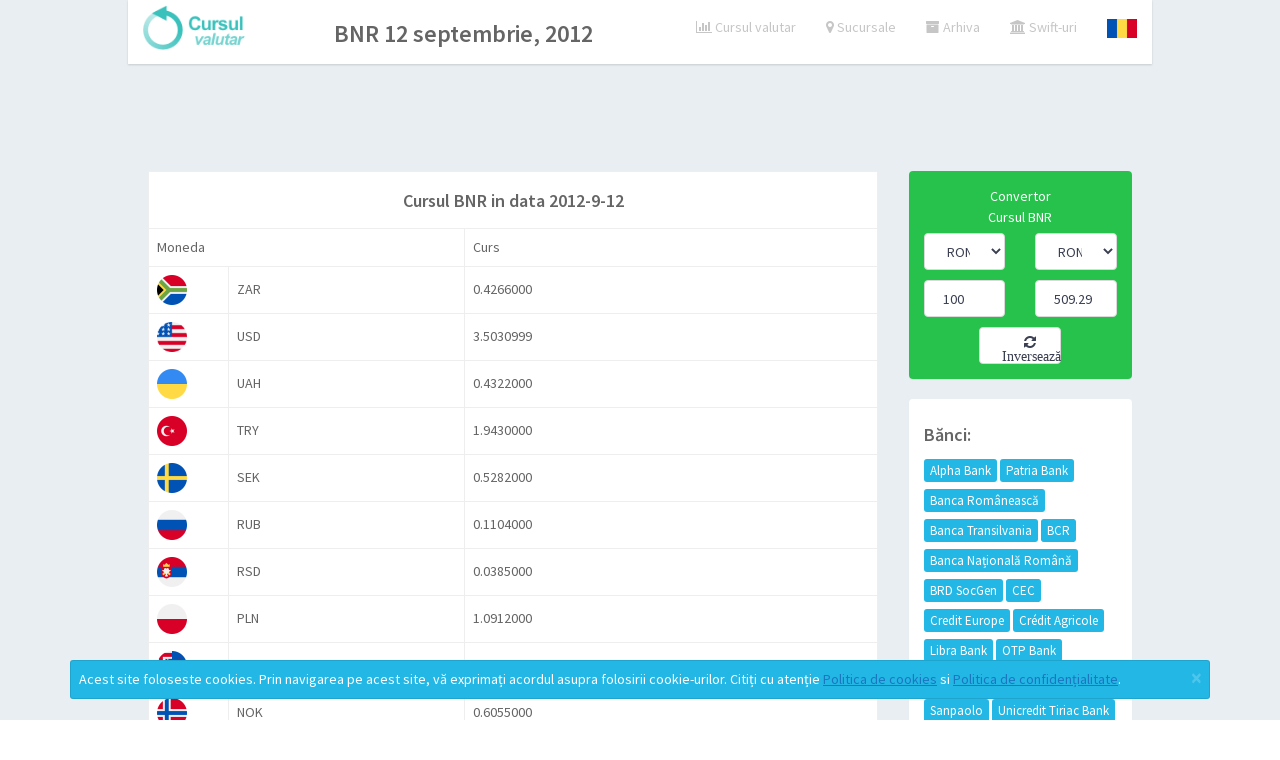

--- FILE ---
content_type: text/html; charset=UTF-8
request_url: https://cursulvalutarbnr.ro/arhiva/2012-9-12
body_size: 5439
content:
<!DOCTYPE html>
<!--[if lt IE 7]> <html class="ie ie6 lt-ie9 lt-ie8 lt-ie7" lang="en"> <![endif]-->
<!--[if IE 7]>    <html class="ie ie7 lt-ie9 lt-ie8"        lang="en"> <![endif]-->
<!--[if IE 8]>    <html class="ie ie8 lt-ie9"               lang="en"> <![endif]-->
<!--[if IE 9]>    <html class="ie ie9"                      lang="en"> <![endif]-->
<!--[if !IE]><!-->
<html lang="en" class="no-ie">
<!--<![endif]-->

<head>
   <!-- Meta-->
   <title>Arhiva cursul valutar BNR în 12 septembrie, 2012</title>
   <meta charset="utf-8">
   <meta name="viewport" content="width=device-width, initial-scale=1, maximum-scale=1, user-scalable=0">
   <meta name="description" content="Arhiva cursul valutar BNR în 12 septembrie, 2012">
   <meta name="keywords" content="Arhiva cursul valutar BNR, BNR, informații bancă, 12 septembrie, 2012">
   <meta name="author" content="">
   <!-- HTML5 shim and Respond.js IE8 support of HTML5 elements and media queries-->
   <!--[if lt IE 9]><script src="https://oss.maxcdn.com/libs/html5shiv/3.7.0/html5shiv.js"></script><script src="https://oss.maxcdn.com/libs/respond.js/1.4.2/respond.min.js"></script><![endif]-->
   <!-- Bootstrap CSS-->
   <link rel="stylesheet" href="/app/css/bootstrap.css">
   <!-- Vendor CSS-->
   <link rel="stylesheet" href="/app/css/font-awesome.min.css">
   <link rel="stylesheet" href="/app/css/jquery-ui.min.css">
   <link rel="stylesheet" href="/app/css/animate-animo.css">
   <link rel="stylesheet" href="/app/css/whirl.css">
   <!-- START Page Custom CSS-->
   <!-- END Page Custom CSS-->
   <!-- App CSS-->
   <link rel="stylesheet" href="/app/css/app.css?rand=a2">
   <link rel="stylesheet" href="/app/css/arhiva.css?rand=a2">
   <!-- Modernizr JS Script-->
   <script src="/app/js/modernizr.custom.js" type="application/javascript"></script>
   <!-- FastClick for mobiles-->
   <script src="/app/js/fastclick.js" type="application/javascript"></script>
   <script src="/app/js/core.js"></script>
   <script src="/app/js/charts.js"></script>
   <!--
   <script src="/app/js/timeline.js"></script>
   <script src="/app/js/amcharts.js"></script>
   <script src="/app/js/amchartsdark.js"></script>
   -->
   <script src="/app/js/animated.js"></script>

   <script type="application/javascript">
	   	var moneda="";
	   	var monede="Array";
   </script>
</head>

<body>
   <!-- START Main wrapper-->
   <div class="wrapper">
      <!-- START Top Navbar-->
      <nav role="navigation" class="navbar navbar-default navbar-top navbar-fixed-top text-center" style="text-align:center;background-color:transparent">
         <!-- START navbar header-->
         <!-- START Nav wrapper-->
         <div class="nav-wrapper" style="background-color:white;">
            <!-- START Left navbar-->
            <ul class="nav navbar-nav">
            	<a href="/"><img src="/img/CursValutarLogo.png"  height="45px" style="margin-top:5px;"></a>
               <!--<a href="/"><img src="/img/logo.png" width="45px" height="45px" style="margin-top:5px;"><span style="font-size:24px;margin-top:30px;margin-left:5px;">Cursul Valutar</span></a>-->
            </ul>
            	            <ul class="nav navbar-nav" style="float:none;display:inline-block;"><li><h3>BNR 12 septembrie, 2012</h3></li></ul>
	                    <!-- END Left navbar-->
            <!-- START Right Navbar-->
            <ul class="nav navbar-nav navbar-right">
               <!-- Search icon-->
               <li>
                  <a href="/curs">
                     <em class="fa fa-bar-chart-o"></em> Cursul valutar
                  </a>
               </li>
               <!-- Fullscreen-->
               <li>
                  <a href="/sucursale">
                     <em class="fa fa-map-marker"></em> Sucursale
                  </a>
               </li>
            	<li>
                  <a href="/arhiva">
                     <em class="fa fa-archive"></em> Arhiva
                  </a>
               </li>
                <li>
                  <a href="/swift">
                     <em class="fa fa-bank"></em> Swift-uri
                  </a>
               </li>
               <!--
               <li>
                  <a href="#">
                     <em class="fa fa-lightbulb-o"></em> Dark mode
                  </a>
               </li>
               -->
               <!-- START Alert menu-->
               <li class="dropdown dropdown-list">
               	  
                  <a href="/arhiva/2012-9-12" data-toggle="dropdown" data-play="flipInX" class="dropdown-toggle">
                     <img src="/img/flags/ron120.png" width="30px">
                  </a>
                  <!-- START Dropdown menu-->
                  <ul class="dropdown-menu">
                     <li>
                        <!-- START list group-->
                        <div class="list-group">
                           <!-- list item-->
                           							   <a href="/en/arhiva/2012-9-12" class="list-group-item">
								  <div class="media">
									 <div class="pull-left">
										<img src="/img/flags/usd120.png" width="30px">
									 </div>
									 <div class="media-body clearfix">
										<p class="m0">English</p>
									 </div>
								  </div>
							   </a>
                           							   <a href="/fr/arhiva/2012-9-12" class="list-group-item">
								  <div class="media">
									 <div class="pull-left">
										<img src="/img/flags/fra120.png" width="30px">
									 </div>
									 <div class="media-body clearfix">
										<p class="m0">Français</p>
									 </div>
								  </div>
							   </a>
                                                      <!--
                           <a href="/en/arhivaani" class="list-group-item">
                              <div class="media">
                                 <div class="pull-left">
                                    <img src="/img/flags/usd120.png" width="30px">
                                 </div>
                                 <div class="media-body clearfix">
                                    <p class="m0">English</p>
                                 </div>
                              </div>
                           </a>
                           <a href="/fr/arhivaani" class="list-group-item">
                              <div class="media">
                                 <div class="pull-left">
                                    <img src="/img/flags/fra120.png" width="30px">
                                 </div>
                                 <div class="media-body clearfix">
                                    <p class="m0">Français</p>
                                 </div>
                              </div>
                           </a>
                           -->
                           <!--
                          <a href="#" class="list-group-item">
                              <div class="media">
                                 <div class="pull-left">
                                    <img src="/img/flags/usd120.png" width="30px">
                                 </div>
                                 <div class="media-body clearfix">
                                    <p class="m0">Deutsch</p>
                                 </div>
                              </div>
                           </a>
                            <a href="#" class="list-group-item">
                              <div class="media">
                                 <div class="pull-left">
                                    <img src="/img/flags/usd120.png" width="30px">
                                 </div>
                                 <div class="media-body clearfix">
                                    <p class="m0">Italiano</p>
                                 </div>
                              </div>
                           </a>
                            <a href="#" class="list-group-item">
                              <div class="media">
                                 <div class="pull-left">
                                    <img src="/img/flags/hrk120.png" width="30px">
                                 </div>
                                 <div class="media-body clearfix">
                                    <p class="m0">Hrvatski</p>
                                 </div>
                              </div>
                           </a>
                          <a href="#" class="list-group-item">
                              <div class="media">
                                 <div class="pull-left">
                                    <img src="/img/flags/huf120.png" width="30px">
                                 </div>
                                 <div class="media-body clearfix">
                                    <p class="m0">Magyar</p>
                                 </div>
                              </div>
                           </a>
                            <a href="#" class="list-group-item">
                              <div class="media">
                                 <div class="pull-left">
                                    <img src="/img/flags/czk120.png" width="30px">
                                 </div>
                                 <div class="media-body clearfix">
                                    <p class="m0">Český</p>
                                 </div>
                              </div>
                           </a>
                            <a href="#" class="list-group-item">
                              <div class="media">
                                 <div class="pull-left">
                                    <img src="/img/flags/mkd120.png" width="30px">
                                 </div>
                                 <div class="media-body clearfix">
                                    <p class="m0">Македонски</p>
                                 </div>
                              </div>
                           </a>
                            <a href="#" class="list-group-item">
                              <div class="media">
                                 <div class="pull-left">
                                    <img src="/img/flags/bgn120.png" width="30px">
                                 </div>
                                 <div class="media-body clearfix">
                                    <p class="m0">Български</p>
                                 </div>
                              </div>
                           </a>
                            <a href="#" class="list-group-item">
                              <div class="media">
                                 <div class="pull-left">
                                    <img src="/img/flags/pln120.png" width="30px">
                                 </div>
                                 <div class="media-body clearfix">
                                    <p class="m0">Polskie</p>
                                 </div>
                              </div>
                           </a>
                           -->
                           <!-- last list item-->
                           <!--
                           <a href="#" class="list-group-item">
                              <small>More notifications</small>
                              <span class="label label-danger pull-right">14</span>
                           </a>
                           -->
                        </div>
                        <!-- END list group-->
                     </li>
                  </ul>
                  <!-- END Dropdown menu-->
               </li>
               <!-- END Alert menu-->
            </ul>
            <!-- END Right Navbar-->
         </div>
         <!-- END Nav wrapper-->
      </nav>
  <!-- END Top Navbar-->
  <!-- START Main section-->
  <section class="main-content">
	 <!-- START Page content-->
	 <!--  aici incepe "content-wrapper" -->
	 		<!-- START Main section-->
<section>

 <!-- START Page content-->
 <div class="content-wrapper">
	 <div class="row text-center">
<script async src="https://pagead2.googlesyndication.com/pagead/js/adsbygoogle.js?client=ca-pub-7706112943439292"></script>

     <ins class="adsbygoogle"
     style="display:inline-block;width:728px;height:90px"
     data-ad-client="ca-pub-7706112943439292"
     data-ad-slot="9792204628"></ins>
<script>
     (adsbygoogle = window.adsbygoogle || []).push({});
</script>
</div>
	<div class="row">
	   <!-- START dashboard main content-->
	   <section class="col-md-9">
						<table class="table table-bordered table-hover white">
					<tr><td colspan="3" class="text-center"><h4>Cursul BNR in data 2012-9-12</h4></td></tr>				
					<tr><td class="header" colspan="2">Moneda</td><td class="header">Curs</td></tr>
									<tr>
						<td width="80px"><img src="/img/flags/zar_ro.png" width="30px;"></td>
						<td>ZAR</td>
						<td>0.4266000</td>
					</tr>
									<tr>
						<td width="80px"><img src="/img/flags/usd_ro.png" width="30px;"></td>
						<td>USD</td>
						<td>3.5030999</td>
					</tr>
									<tr>
						<td width="80px"><img src="/img/flags/uah_ro.png" width="30px;"></td>
						<td>UAH</td>
						<td>0.4322000</td>
					</tr>
									<tr>
						<td width="80px"><img src="/img/flags/try_ro.png" width="30px;"></td>
						<td>TRY</td>
						<td>1.9430000</td>
					</tr>
									<tr>
						<td width="80px"><img src="/img/flags/sek_ro.png" width="30px;"></td>
						<td>SEK</td>
						<td>0.5282000</td>
					</tr>
									<tr>
						<td width="80px"><img src="/img/flags/rub_ro.png" width="30px;"></td>
						<td>RUB</td>
						<td>0.1104000</td>
					</tr>
									<tr>
						<td width="80px"><img src="/img/flags/rsd_ro.png" width="30px;"></td>
						<td>RSD</td>
						<td>0.0385000</td>
					</tr>
									<tr>
						<td width="80px"><img src="/img/flags/pln_ro.png" width="30px;"></td>
						<td>PLN</td>
						<td>1.0912000</td>
					</tr>
									<tr>
						<td width="80px"><img src="/img/flags/nzd_ro.png" width="30px;"></td>
						<td>NZD</td>
						<td>2.8480000</td>
					</tr>
									<tr>
						<td width="80px"><img src="/img/flags/nok_ro.png" width="30px;"></td>
						<td>NOK</td>
						<td>0.6055000</td>
					</tr>
									<tr>
						<td width="80px"><img src="/img/flags/mxn_ro.png" width="30px;"></td>
						<td>MXN</td>
						<td>0.2689000</td>
					</tr>
									<tr>
						<td width="80px"><img src="/img/flags/mdl_ro.png" width="30px;"></td>
						<td>MDL</td>
						<td>0.2819000</td>
					</tr>
									<tr>
						<td width="80px"><img src="/img/flags/krw_ro.png" width="30px;"></td>
						<td>KRW</td>
						<td>0.0031040</td>
					</tr>
									<tr>
						<td width="80px"><img src="/img/flags/jpy_ro.png" width="30px;"></td>
						<td>JPY</td>
						<td>0.0448720</td>
					</tr>
									<tr>
						<td width="80px"><img src="/img/flags/inr_ro.png" width="30px;"></td>
						<td>INR</td>
						<td>0.0632000</td>
					</tr>
									<tr>
						<td width="80px"><img src="/img/flags/huf_ro.png" width="30px;"></td>
						<td>HUF</td>
						<td>0.0157010</td>
					</tr>
									<tr>
						<td width="80px"><img src="/img/flags/gbp_ro.png" width="30px;"></td>
						<td>GBP</td>
						<td>5.6099000</td>
					</tr>
									<tr>
						<td width="80px"><img src="/img/flags/eur_ro.png" width="30px;"></td>
						<td>EUR</td>
						<td>4.4833999</td>
					</tr>
									<tr>
						<td width="80px"><img src="/img/flags/egp_ro.png" width="30px;"></td>
						<td>EGP</td>
						<td>0.5752000</td>
					</tr>
									<tr>
						<td width="80px"><img src="/img/flags/dkk_ro.png" width="30px;"></td>
						<td>DKK</td>
						<td>0.6016000</td>
					</tr>
									<tr>
						<td width="80px"><img src="/img/flags/czk_ro.png" width="30px;"></td>
						<td>CZK</td>
						<td>0.1827000</td>
					</tr>
									<tr>
						<td width="80px"><img src="/img/flags/cny_ro.png" width="30px;"></td>
						<td>CNY</td>
						<td>0.5529000</td>
					</tr>
									<tr>
						<td width="80px"><img src="/img/flags/chf_ro.png" width="30px;"></td>
						<td>CHF</td>
						<td>3.7119999</td>
					</tr>
									<tr>
						<td width="80px"><img src="/img/flags/cad_ro.png" width="30px;"></td>
						<td>CAD</td>
						<td>3.5994000</td>
					</tr>
									<tr>
						<td width="80px"><img src="/img/flags/brl_ro.png" width="30px;"></td>
						<td>BRL</td>
						<td>1.7318000</td>
					</tr>
									<tr>
						<td width="80px"><img src="/img/flags/bgn_ro.png" width="30px;"></td>
						<td>BGN</td>
						<td>2.2923999</td>
					</tr>
									<tr>
						<td width="80px"><img src="/img/flags/aud_ro.png" width="30px;"></td>
						<td>AUD</td>
						<td>3.6340001</td>
					</tr>
									<tr>
						<td width="80px"><img src="/img/flags/aed_ro.png" width="30px;"></td>
						<td>AED</td>
						<td>0.9537000</td>
					</tr>
												</table>
			
	   </section>
	   <!-- END dashboard main content-->
	   <!-- START dashboard sidebar-->
	   <aside class="col-md-3">
		  <!-- START widget-->
		  <div class="panel widget">
			<div class="panel-body bg-success text-center">
	<center>Convertor<center>
	<center>Cursul BNR<b> </b></center>
	<div class="row" style="margin-top:5px">
		<div class="col-md-6 text-left">
			<select id="idmonedaFrom" name="moneda1" class="form-control">
									<option value="RON" >RON</option>
									<option value="AED" >AED</option>
									<option value="AUD" >AUD</option>
									<option value="BRL" >BRL</option>
									<option value="CAD" >CAD</option>
									<option value="CHF" >CHF</option>
									<option value="CNY" >CNY</option>
									<option value="CZK" >CZK</option>
									<option value="DKK" >DKK</option>
									<option value="EGP" >EGP</option>
									<option value="EUR" >EUR</option>
									<option value="GBP" >GBP</option>
									<option value="HKD" >HKD</option>
									<option value="HUF" >HUF</option>
									<option value="IDR" >IDR</option>
									<option value="ILS" >ILS</option>
									<option value="INR" >INR</option>
									<option value="ISK" >ISK</option>
									<option value="JPY" >JPY</option>
									<option value="KRW" >KRW</option>
									<option value="MDL" >MDL</option>
									<option value="MXN" >MXN</option>
									<option value="MYR" >MYR</option>
									<option value="NOK" >NOK</option>
									<option value="NZD" >NZD</option>
									<option value="PHP" >PHP</option>
									<option value="PLN" >PLN</option>
									<option value="RSD" >RSD</option>
									<option value="RUB" >RUB</option>
									<option value="SEK" >SEK</option>
									<option value="SGD" >SGD</option>
									<option value="THB" >THB</option>
									<option value="TRY" >TRY</option>
									<option value="UAH" >UAH</option>
									<option value="USD" >USD</option>
									<option value="ZAR" >ZAR</option>
							</select>
		</div>
		<div class="col-md-6 text-left">
			<select id="idmonedaTo" name="moneda2" class="form-control">
									<option value="RON" selected>RON</option>
									<option value="AED" >AED</option>
									<option value="AUD" >AUD</option>
									<option value="BRL" >BRL</option>
									<option value="CAD" >CAD</option>
									<option value="CHF" >CHF</option>
									<option value="CNY" >CNY</option>
									<option value="CZK" >CZK</option>
									<option value="DKK" >DKK</option>
									<option value="EGP" >EGP</option>
									<option value="EUR" >EUR</option>
									<option value="GBP" >GBP</option>
									<option value="HKD" >HKD</option>
									<option value="HUF" >HUF</option>
									<option value="IDR" >IDR</option>
									<option value="ILS" >ILS</option>
									<option value="INR" >INR</option>
									<option value="ISK" >ISK</option>
									<option value="JPY" >JPY</option>
									<option value="KRW" >KRW</option>
									<option value="MDL" >MDL</option>
									<option value="MXN" >MXN</option>
									<option value="MYR" >MYR</option>
									<option value="NOK" >NOK</option>
									<option value="NZD" >NZD</option>
									<option value="PHP" >PHP</option>
									<option value="PLN" >PLN</option>
									<option value="RSD" >RSD</option>
									<option value="RUB" >RUB</option>
									<option value="SEK" >SEK</option>
									<option value="SGD" >SGD</option>
									<option value="THB" >THB</option>
									<option value="TRY" >TRY</option>
									<option value="UAH" >UAH</option>
									<option value="USD" >USD</option>
									<option value="ZAR" >ZAR</option>
							</select>
		</div>
	</div>
	<div class="row" style="margin-top:10px">
		<div class="col-md-6 text-left">
			<input type="text" id="idFromValueCurs" value="100" class="form-control" placeholder="EUR"> 
		</div>
		<div class="col-md-6 text-left">
			<input type="text" id="idToValueCurs" value="509.29" class="form-control" placeholder="RON"> 
		</div>
	</div>
	<div class="row" style="margin-top:10px">
		<div class="col-md-3"></div>
			<div class="col-md-6">
				<button id="idBtnInverseaza" class="form-control"><em class="fa fa-refresh"> &nbsp;Inversează</em></button>
			</div>
		<div class="col-md-3"></div>
	</div>
</div>

		  </div>
		  <!-- END widget-->
		  <!-- START Secondary Widgets-->
		  <!-- START widget-->
		  <!-- END widget-->
		  <!-- START widget-->
		  <div class="panel widget">
			 <div class="panel-body" style="line-height:30px;">
	<h4>Bănci:</h4> 
			<a class="btn btn-info btn-xs" href="/banca/Alpha">Alpha Bank</a>
			<a class="btn btn-info btn-xs" href="/banca/Patria">Patria Bank</a>
			<a class="btn btn-info btn-xs" href="/banca/BROM">Banca Românească</a>
			<a class="btn btn-info btn-xs" href="/banca/BT">Banca Transilvania</a>
			<a class="btn btn-info btn-xs" href="/banca/BCR">BCR</a>
			<a class="btn btn-info btn-xs" href="/banca/BNR">Banca Națională Română</a>
			<a class="btn btn-info btn-xs" href="/banca/BRD">BRD SocGen</a>
			<a class="btn btn-info btn-xs" href="/banca/CEC">CEC</a>
			<a class="btn btn-info btn-xs" href="/banca/CreditEurope">Credit Europe</a>
			<a class="btn btn-info btn-xs" href="/banca/CA">Crédit Agricole</a>
			<a class="btn btn-info btn-xs" href="/banca/Libra">Libra Bank</a>
			<a class="btn btn-info btn-xs" href="/banca/Otp">OTP Bank</a>
			<a class="btn btn-info btn-xs" href="/banca/First">First Bank</a>
			<a class="btn btn-info btn-xs" href="/banca/Raiff">Raiffeisen Bank</a>
			<a class="btn btn-info btn-xs" href="/banca/Sanpaolo">Sanpaolo</a>
			<a class="btn btn-info btn-xs" href="/banca/Unicredit">Unicredit Tiriac Bank</a>
			<a class="btn btn-info btn-xs" href="/banca/ING">ING Bank</a>
			<a class="btn btn-info btn-xs" href="/banca/Procredit">Procredit</a>
	</div>
		  </div>

		  <!-- END widget-->
		  <!-- START widget-->
		  <div class="panel widget">
				 <div class="panel-body" style="line-height:30px;">
	<h4>Monede:</h4> 
			<a class="btn btn-xs btn-success" href="/moneda/AED">AED</a>
			<a class="btn btn-xs btn-success" href="/moneda/ALL">ALL</a>
			<a class="btn btn-xs btn-success" href="/moneda/AUD">AUD</a>
			<a class="btn btn-xs btn-success" href="/moneda/BAM">BAM</a>
			<a class="btn btn-xs btn-success" href="/moneda/BGN">BGN</a>
			<a class="btn btn-xs btn-success" href="/moneda/BRL">BRL</a>
			<a class="btn btn-xs btn-success" href="/moneda/BYN">BYN</a>
			<a class="btn btn-xs btn-success" href="/moneda/CAD">CAD</a>
			<a class="btn btn-xs btn-success" href="/moneda/CHF">CHF</a>
			<a class="btn btn-xs btn-success" href="/moneda/CNY">CNY</a>
			<a class="btn btn-xs btn-success" href="/moneda/CZK">CZK</a>
			<a class="btn btn-xs btn-success" href="/moneda/DKK">DKK</a>
			<a class="btn btn-xs btn-success" href="/moneda/EGP">EGP</a>
			<a class="btn btn-xs btn-success" href="/moneda/EUR">EUR</a>
			<a class="btn btn-xs btn-success" href="/moneda/GBP">GBP</a>
			<a class="btn btn-xs btn-success" href="/moneda/GEL">GEL</a>
			<a class="btn btn-xs btn-success" href="/moneda/HKD">HKD</a>
			<a class="btn btn-xs btn-success" href="/moneda/HRK">HRK</a>
			<a class="btn btn-xs btn-success" href="/moneda/HUF">HUF</a>
			<a class="btn btn-xs btn-success" href="/moneda/ILS">ILS</a>
			<a class="btn btn-xs btn-success" href="/moneda/INR">INR</a>
			<a class="btn btn-xs btn-success" href="/moneda/ISK">ISK</a>
			<a class="btn btn-xs btn-success" href="/moneda/JPY">JPY</a>
			<a class="btn btn-xs btn-success" href="/moneda/KRW">KRW</a>
			<a class="btn btn-xs btn-success" href="/moneda/KWD">KWD</a>
			<a class="btn btn-xs btn-success" href="/moneda/KZT">KZT</a>
			<a class="btn btn-xs btn-success" href="/moneda/MDL">MDL</a>
			<a class="btn btn-xs btn-success" href="/moneda/MXN">MXN</a>
			<a class="btn btn-xs btn-success" href="/moneda/MYR">MYR</a>
			<a class="btn btn-xs btn-success" href="/moneda/NOK">NOK</a>
			<a class="btn btn-xs btn-success" href="/moneda/NZD">NZD</a>
			<a class="btn btn-xs btn-success" href="/moneda/PHP">PHP</a>
			<a class="btn btn-xs btn-success" href="/moneda/PLN">PLN</a>
			<a class="btn btn-xs btn-success" href="/moneda/RON">RON</a>
			<a class="btn btn-xs btn-success" href="/moneda/RSD">RSD</a>
			<a class="btn btn-xs btn-success" href="/moneda/RUB">RUB</a>
			<a class="btn btn-xs btn-success" href="/moneda/SEK">SEK</a>
			<a class="btn btn-xs btn-success" href="/moneda/THB">THB</a>
			<a class="btn btn-xs btn-success" href="/moneda/TRY">TRY</a>
			<a class="btn btn-xs btn-success" href="/moneda/UAH">UAH</a>
			<a class="btn btn-xs btn-success" href="/moneda/USD">USD</a>
			<a class="btn btn-xs btn-success" href="/moneda/ZAR">ZAR</a>
	 </div>
		  </div>
		  <!-- END widget-->
		  <!-- END Secondary Widgets-->
	   </aside>
	   <!-- END dashboard sidebar-->
	</div>
 </div>
 <!-- END Page content-->
</section>
<!-- END Main section-->
	  
	 <!-- END Page content-->
	  <div class="content-wrapper">
		 <div class="row" style="background-color:white;border:1px solid silver;">
		  <section class="col-md-3">
			<div class="panel-body" style="line-height:24px;">
				<a href="/cookie" style="text-decoration:none;">Politica de cookiuri</a><br>
				<a href="/confidentialitate" style="text-decoration:none;">Politica confidențialitate</a><br>
				<a href="/termeni" style="text-decoration:none;">Termeni și condiții</a><br>
				<a href="mailto:cursulvalutar@indago.ro" style="text-decoration:none;">Contact</a><br>
			</div>
		  </section>	
		  <section 	class="col-md-3">
			<div class="panel-body" style="line-height:30px;">
				Arhiva ani:<a class="btn btn-xs btn-default" style="margin:3px;" href="/arhiva/2026">2026</a><a class="btn btn-xs btn-default" style="margin:3px;" href="/arhiva/2025">2025</a><a class="btn btn-xs btn-default" style="margin:3px;" href="/arhiva/2024">2024</a><a class="btn btn-xs btn-default" style="margin:3px;" href="/arhiva/2023">2023</a><a class="btn btn-xs btn-default" style="margin:3px;" href="/arhiva/2022">2022</a><a class="btn btn-xs btn-default" style="margin:3px;" href="/arhiva/2021">2021</a><a class="btn btn-xs btn-default" style="margin:3px;" href="/arhiva/2020">2020</a><a class="btn btn-xs btn-default" style="margin:3px;" href="/arhiva/2019">2019</a><a class="btn btn-xs btn-default" style="margin:3px;" href="/arhiva/2018">2018</a><a class="btn btn-xs btn-default" style="margin:3px;" href="/arhiva/2017">2017</a><a class="btn btn-xs btn-default" style="margin:3px;" href="/arhiva/2016">2016</a><a class="btn btn-xs btn-default" style="margin:3px;" href="/arhiva/2015">2015</a><a class="btn btn-xs btn-default" style="margin:3px;" href="/arhiva/2014">2014</a><a class="btn btn-xs btn-default" style="margin:3px;" href="/arhiva/2013">2013</a><a class="btn btn-xs btn-default" style="margin:3px;" href="/arhiva/2012">2012</a><a class="btn btn-xs btn-default" style="margin:3px;" href="/arhiva/2011">2011</a><a class="btn btn-xs btn-default" style="margin:3px;" href="/arhiva/2010">2010</a><a class="btn btn-xs btn-default" style="margin:3px;" href="/arhiva/2009">2009</a>			</div>
		  </section>
		  <section class="col-md-6">
			<div class="panel-body" style="line-height:30px;">
				Sucursale orașe:				
									<a class="btn btn-xs btn-default" style="margin:3px;" href="/locatii/Bucuresti">Bucuresti</a>
									<a class="btn btn-xs btn-default" style="margin:3px;" href="/locatii/Cluj-Napoca">Cluj-Napoca</a>
									<a class="btn btn-xs btn-default" style="margin:3px;" href="/locatii/Timisoara">Timisoara</a>
									<a class="btn btn-xs btn-default" style="margin:3px;" href="/locatii/Constanta">Constanta</a>
									<a class="btn btn-xs btn-default" style="margin:3px;" href="/locatii/Brasov">Brasov</a>
									<a class="btn btn-xs btn-default" style="margin:3px;" href="/locatii/Iasi">Iasi</a>
									<a class="btn btn-xs btn-default" style="margin:3px;" href="/locatii/Craiova">Craiova</a>
									<a class="btn btn-xs btn-default" style="margin:3px;" href="/locatii/Oradea">Oradea</a>
									<a class="btn btn-xs btn-default" style="margin:3px;" href="/locatii/Galati">Galati</a>
									<a class="btn btn-xs btn-default" style="margin:3px;" href="/locatii/Sibiu">Sibiu</a>
									<a class="btn btn-xs btn-default" style="margin:3px;" href="/locatii/Pitesti">Pitesti</a>
									<a class="btn btn-xs btn-default" style="margin:3px;" href="/locatii/Ploiesti">Ploiesti</a>
									<a class="btn btn-xs btn-default" style="margin:3px;" href="/locatii/Arad">Arad</a>
									<a class="btn btn-xs btn-default" style="margin:3px;" href="/locatii/Bacau">Bacau</a>
									<a class="btn btn-xs btn-default" style="margin:3px;" href="/locatii/Buzau">Buzau</a>
									<a class="btn btn-xs btn-default" style="margin:3px;" href="/locatii/Braila">Braila</a>
									<a class="btn btn-xs btn-default" style="margin:3px;" href="/locatii/Targu-Mures">Targu Mures</a>
									<a class="btn btn-xs btn-default" style="margin:3px;" href="/locatii/Suceava">Suceava</a>
									<a class="btn btn-xs btn-default" style="margin:3px;" href="/locatii/Ramnicu-Valcea">Ramnicu Valcea</a>
									<a class="btn btn-xs btn-default" style="margin:3px;" href="/locatii/Satu-Mare">Satu Mare</a>
									<a class="btn btn-xs btn-default" style="margin:3px;" href="/locatii/Baia-Mare">Baia Mare</a>
									<a class="btn btn-xs btn-default" style="margin:3px;" href="/locatii/Piatra-Neamt">Piatra Neamt</a>
									<a class="btn btn-xs btn-default" style="margin:3px;" href="/locatii/Bistrita">Bistrita</a>
									<a class="btn btn-xs btn-default" style="margin:3px;" href="/locatii/Alba-Iulia">Alba Iulia</a>
									<a class="btn btn-xs btn-default" style="margin:3px;" href="/locatii/Botosani">Botosani</a>
									<a class="btn btn-xs btn-default" style="margin:3px;" href="/locatii/Targoviste">Targoviste</a>
									<a class="btn btn-xs btn-default" style="margin:3px;" href="/locatii/Focsani">Focsani</a>
									<a class="btn btn-xs btn-default" style="margin:3px;" href="/locatii/Tulcea">Tulcea</a>
									<a class="btn btn-xs btn-default" style="margin:3px;" href="/locatii/Targu-Jiu">Targu Jiu</a>
									<a class="btn btn-xs btn-default" style="margin:3px;" href="/locatii/Slatina">Slatina</a>
									<a class="btn btn-xs btn-default" style="margin:3px;" href="/locatii/Resita">Resita</a>
									<a class="btn btn-xs btn-default" style="margin:3px;" href="/locatii/Deva">Deva</a>
									<a class="btn btn-xs btn-default" style="margin:3px;" href="/locatii/Calarasi">Calarasi</a>
									<a class="btn btn-xs btn-default" style="margin:3px;" href="/locatii/Zalau">Zalau</a>
									<a class="btn btn-xs btn-default" style="margin:3px;" href="/locatii/Drobeta-Turnu-Severin">Drobeta Turnu Severin</a>
									<a class="btn btn-xs btn-default" style="margin:3px;" href="/locatii/Vaslui">Vaslui</a>
									<a class="btn btn-xs btn-default" style="margin:3px;" href="/locatii/Giurgiu">Giurgiu</a>
									<a class="btn btn-xs btn-default" style="margin:3px;" href="/locatii/Medias">Medias</a>
									<a class="btn btn-xs btn-default" style="margin:3px;" href="/locatii/Hunedoara">Hunedoara</a>
									<a class="btn btn-xs btn-default" style="margin:3px;" href="/locatii/Alexandria">Alexandria</a>
									<a class="btn btn-xs btn-default" style="margin:3px;" href="/locatii/Slobozia">Slobozia</a>
									<a class="btn btn-xs btn-default" style="margin:3px;" href="/locatii/Roman">Roman</a>
									<a class="btn btn-xs btn-default" style="margin:3px;" href="/locatii/Sfantu-Gheorghe">Sfantu Gheorghe</a>
									<a class="btn btn-xs btn-default" style="margin:3px;" href="/locatii/Reghin">Reghin</a>
									<a class="btn btn-xs btn-default" style="margin:3px;" href="/locatii/Onesti">Onesti</a>
									<a class="btn btn-xs btn-default" style="margin:3px;" href="/locatii/Sighisoara">Sighisoara</a>
									<a class="btn btn-xs btn-default" style="margin:3px;" href="/locatii/Miercurea-Ciuc">Miercurea Ciuc</a>
									<a class="btn btn-xs btn-default" style="margin:3px;" href="/locatii/Turda">Turda</a>
									<a class="btn btn-xs btn-default" style="margin:3px;" href="/locatii/Campina">Campina</a>
									<a class="btn btn-xs btn-default" style="margin:3px;" href="/locatii/Mangalia">Mangalia</a>
								<a class="btn btn-xs btn-default" style="margin:3px;" href="/localitati">Lista completă</a>
			</div>
		  </section>
		 </div>
	</div>
  </section>
  <!-- END Main section-->
</div>

  
	<nav class="navbar navbar-fixed-bottom collapse" style="display: block;">
        <div class="container">
            <div class="alert alert-info alert-dismissible" role="alert" id="cookiesShow">
                <button type="button" class="close" data-dismiss="alert" aria-label="Close"><span aria-hidden="true">×</span></button>
                Acest site foloseste cookies. Prin navigarea pe acest site, vă exprimați acordul asupra folosirii cookie-urilor. Citiți cu atenție 
                <a href="https://cursulvalutarbnr.ro/cookie" rel="nofollow" target="_newcoookie"><u>Politica de cookies</u></a> si 
                <a href="https://cursulvalutarbnr.ro/confidentialitate" rel="nofollow" target="_newconfidentialitate"><u>Politica de confidențialitate</u></a>.
            </div>
        </div>
    </nav>
    </div>
   <!-- END Main wrapper-->
   <!-- START Scripts-->
   <!-- Main vendor Scripts-->
   <script src="/app/js/jquery.min.js"></script>
   <script src="/app/js/jquery-ui.min.js"></script>
   <script src="/app/js/bootstrap.min.js"></script>
   <!-- Plugins-->
   <!---
   <script src="/vendor/chosen/chosen.jquery.js"></script>
   -->
   <script src="/app/js/bootstrap-filestyle.min.js"></script>
   <!-- Animo-->
   <script src="/app/js/animo.min.js"></script>
   <!-- START Page Custom Script-->
   <!--  Flot Charts-->
   <script src="/vendor/flot/jquery.flot.js"></script>
   <script src="/vendor/flot.tooltip/js/jquery.flot.tooltip.js"></script>
   <script src="/vendor/flot/jquery.flot.resize.js"></script>
   <script src="/vendor/flot/jquery.flot.pie.js"></script>
   <script src="/vendor/flot/jquery.flot.time.js"></script>
   <script src="/vendor/flot/jquery.flot.categories.js"></script>
   <script src="/vendor/flot-spline/js/jquery.flot.spline.min.js"></script>
   <!-- jVector Maps-->
   <!--
   <script src="/vendor/ika.jvectormap/jquery-jvectormap-1.2.2.min.js"></script>
   <script src="/vendor/ika.jvectormap/jquery-jvectormap-us-mill-en.js"></script>
   <script src="/vendor/ika.jvectormap/jquery-jvectormap-world-mill-en.js"></script>
   -->
   <!-- END Page Custom Script-->
   <!-- App Main-->
   <script src="/app/js/app.js?rnd=a2"></script>
   <script src="/app/js/curs.js?rnd=a2"></script>
      <!-- END Scripts-->
   <!-- The core Firebase JS SDK is always required and must be listed first -->
<script src="https://www.gstatic.com/firebasejs/8.2.4/firebase-app.js"></script>

<!-- TODO: Add SDKs for Firebase products that you want to use
     https://firebase.google.com/docs/web/setup#available-libraries -->
<script src="https://www.gstatic.com/firebasejs/8.2.4/firebase-analytics.js"></script>

<script>
  // Your web app's Firebase configuration
  // For Firebase JS SDK v7.20.0 and later, measurementId is optional
  var firebaseConfig = {
    apiKey: "AIzaSyDXqw2eXh60JEF6Vay1XzbhuIfSVzxf4FQ",
    authDomain: "cursul-40eaa.firebaseapp.com",
    databaseURL: "https://cursul-40eaa.firebaseio.com",
    projectId: "cursul-40eaa",
    storageBucket: "cursul-40eaa.appspot.com",
    messagingSenderId: "135210267984",
    appId: "1:135210267984:web:d4cc8db95d590d03bc6855",
    measurementId: "G-T4E5M5FCNH"
  };
  // Initialize Firebase
  firebase.initializeApp(firebaseConfig);
  firebase.analytics();
</script>
</body>

</html>

--- FILE ---
content_type: text/html; charset=utf-8
request_url: https://www.google.com/recaptcha/api2/aframe
body_size: 268
content:
<!DOCTYPE HTML><html><head><meta http-equiv="content-type" content="text/html; charset=UTF-8"></head><body><script nonce="HhYXwoANizHHrP6-3BLWpA">/** Anti-fraud and anti-abuse applications only. See google.com/recaptcha */ try{var clients={'sodar':'https://pagead2.googlesyndication.com/pagead/sodar?'};window.addEventListener("message",function(a){try{if(a.source===window.parent){var b=JSON.parse(a.data);var c=clients[b['id']];if(c){var d=document.createElement('img');d.src=c+b['params']+'&rc='+(localStorage.getItem("rc::a")?sessionStorage.getItem("rc::b"):"");window.document.body.appendChild(d);sessionStorage.setItem("rc::e",parseInt(sessionStorage.getItem("rc::e")||0)+1);localStorage.setItem("rc::h",'1768944637546');}}}catch(b){}});window.parent.postMessage("_grecaptcha_ready", "*");}catch(b){}</script></body></html>